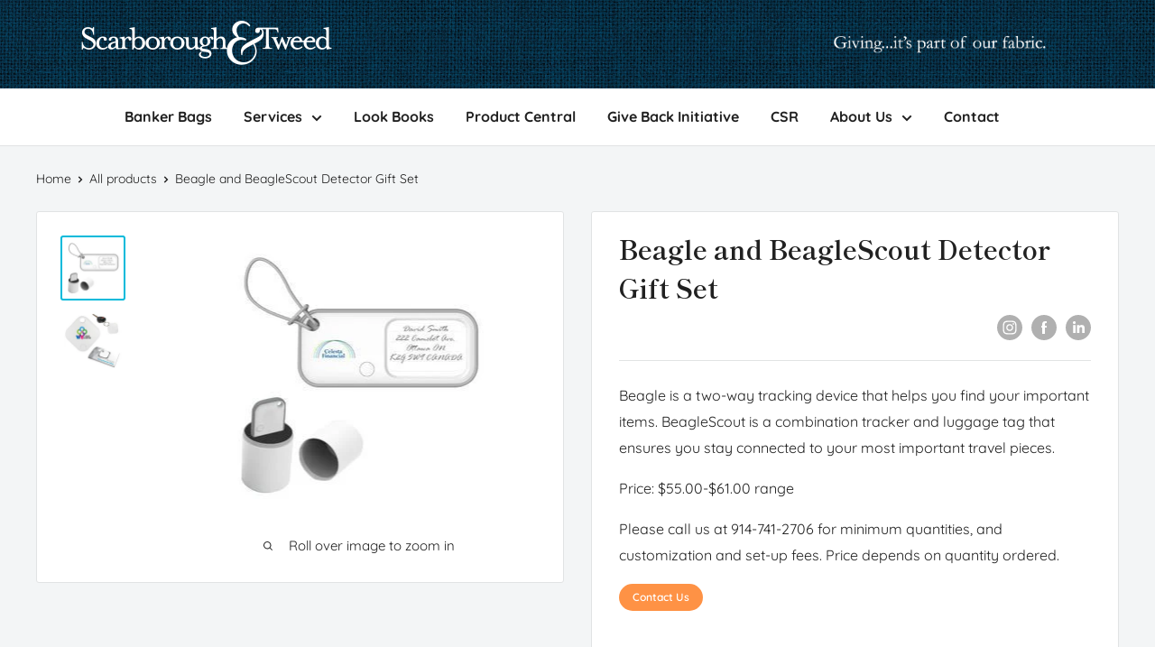

--- FILE ---
content_type: text/javascript
request_url: https://www.scarboroughtweedgifts.com/cdn/shop/t/26/assets/custom.js?v=102476495355921946141707502649
body_size: -747
content:
//# sourceMappingURL=/cdn/shop/t/26/assets/custom.js.map?v=102476495355921946141707502649
